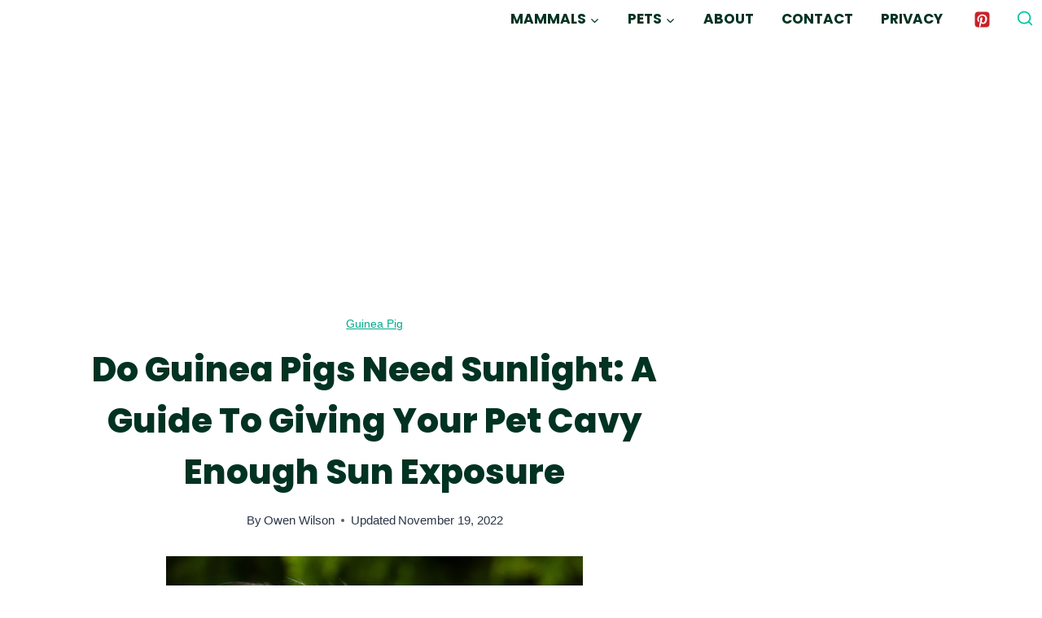

--- FILE ---
content_type: text/html; charset=utf-8
request_url: https://www.google.com/recaptcha/api2/aframe
body_size: 267
content:
<!DOCTYPE HTML><html><head><meta http-equiv="content-type" content="text/html; charset=UTF-8"></head><body><script nonce="x4R0omHX6oYwSWPsriWSSg">/** Anti-fraud and anti-abuse applications only. See google.com/recaptcha */ try{var clients={'sodar':'https://pagead2.googlesyndication.com/pagead/sodar?'};window.addEventListener("message",function(a){try{if(a.source===window.parent){var b=JSON.parse(a.data);var c=clients[b['id']];if(c){var d=document.createElement('img');d.src=c+b['params']+'&rc='+(localStorage.getItem("rc::a")?sessionStorage.getItem("rc::b"):"");window.document.body.appendChild(d);sessionStorage.setItem("rc::e",parseInt(sessionStorage.getItem("rc::e")||0)+1);localStorage.setItem("rc::h",'1770038122468');}}}catch(b){}});window.parent.postMessage("_grecaptcha_ready", "*");}catch(b){}</script></body></html>

--- FILE ---
content_type: text/css
request_url: https://www.discoverynatures.com/wp-content/litespeed/css/a65de3cbb882c99466122d82a2ed6b47.css?ver=6f0aa
body_size: 819
content:
@font-face{font-family:"icomoon";src:url(/wp-content/plugins/affblocks/assets/fonts/icomoon.eot?f729i9);src:url("/wp-content/plugins/affblocks/assets/fonts/icomoon.eot?f729i9#iefix") format("embedded-opentype"),url(/wp-content/plugins/affblocks/assets/fonts/icomoon.ttf?f729i9) format("truetype"),url(/wp-content/plugins/affblocks/assets/fonts/icomoon.woff?f729i9) format("woff"),url("/wp-content/plugins/affblocks/assets/fonts/icomoon.svg?f729i9#icomoon") format("svg");font-weight:400;font-style:normal;font-display:block}[class^="icon-"],[class*=" icon-"]{font-family:"icomoon"!important;speak:never;font-style:normal;font-weight:400;font-variant:normal;text-transform:none;line-height:1;-webkit-font-smoothing:antialiased;-moz-osx-font-smoothing:grayscale}.icon-blocked:before{content:"\ea0e"}.icon-cross:before{content:"\ea0f"}.icon-checkmark:before{content:"\ea10"}.no-gutter{padding:0px!important}ul.number{list-style-type:decimal}.single-content ul,.single-content .product-review ul,.single-content .pros-cons ul{margin-top:.5em}#archive-container article .entry-content-wrap h2.entry-title,#archive-container .entry-content-wrap .entry-header{margin-bottom:0!important}.wp-block-button_link input{background:#f9c427!important;box-shadow:#b98c08 0 3px 0 0!important;border:1px solid #af8a1c!important}.table-rating .excerpt p{padding-bottom:.5em}.table-rating .wp-block-button{margin-top:0!important}.star-rating .star-full:before{content:"\e9d9"}.star-rating .star-half:before{content:"\e9d8"}.star-rating .star-empty:before{content:"\e9d7"}.star-rating .star{color:#fecb00;display:inline-block;font-family:"icomoon";font-size:20px;font-style:normal;font-weight:400;padding-right:.1em;line-height:1}.highlights-box{padding:25px 1em;box-shadow:0 2px 20px rgb(0 0 0 / .15);border-radius:6px}.highlight span{font-weight:700}.highlights-box .rating,.highlights-box .specs,.highlights-box .highlight{padding-bottom:.3em}.specs span{font-weight:700}.product-review .wp-block-image{padding-bottom:1em}.product-review .wp-block-buttons{display:flex;justify-content:center}.product-review .wp-block-buttons .wp-block-button{padding:0 .3em}.single-content .pros-cons ul{padding-left:0}.pros-cons{margin-top:var(--global-md-spacing)}.pros-cons li{list-style:none}.pros-cons .kt-row-column-wrap{padding-top:0}.pros-cons .pros li:before{content:"\ea10";display:inline-block;font-family:"icomoon";-webkit-font-smoothing:antialiased;word-wrap:break-word;color:#28a745;margin-right:.5em}.pros-cons .cons li:before{content:"\ea0f";display:inline-block;-webkit-font-smoothing:antialiased;font-family:"icomoon";word-wrap:break-word;color:#dc3545;margin-right:.5em}.single-content .table-rating ul{padding:0;margin:0}.table-rating .excerpt li{list-style:none}.table-rating .excerpt li:before{content:"\ea10";display:inline-block;-webkit-font-smoothing:antialiased;font-family:"icomoon";margin-right:10px;word-wrap:break-word;position:relative;color:#28a745}.table-rating .td-badge{background-color:#04b1a9;color:#fff;font-size:13px;font-weight:600;padding:.1em 1em;margin-bottom:.5em;position:relative;top:-5px}@media (min-width:801px){.table-rating .product-heading{padding-bottom:.7em}.table-rating .product-heading a{color:var(--global-palette3);font-weight:700;font-size:18px;line-height:24px;text-decoration:none}.table-rating{display:table;width:100%;box-shadow:0 2px 20px rgb(0 0 0 / .15);margin:1em 0}.table-rating .tbl-row{display:flex;flex-direction:row;justify-content:space-between;border-bottom:1px solid #f1f1f1}.table-rating .tbl-row .td{display:table-cell;padding:1em 1em}.table-rating .tbl-row .td-1{width:22%;display:flex;align-items:center;justify-content:center;text-align:center;border-right:1px solid #f1f1f1}.table-rating .tbl-row .td-2{width:48%;border-right:1px solid #f1f1f1}.table-rating .tbl-row .td-3{width:13%;border-right:1px solid #f1f1f1;display:none}.table-rating .tbl-row .td-4{width:30%;display:flex;justify-content:center;align-items:center;flex-wrap:wrap}.table-rating .tbody{display:table-row-group}.table-rating .tbody .tr{background:#fff;display:table-row}.table-rating .score{font-weight:700;display:none}.table-rating .td-4 .rate-box{font-weight:700;font-size:30px;width:100%;text-align:center}.table-rating .star-rating{position:relative}}.product-review{margin-top:3em}.product-review .rating{display:flex;justify-content:flex-start}.product-review .score-label{font-weight:700}.site-main .wp-block-button__link{background:#f9c427!important;color:#382b01;box-shadow:#b98c08 0 3px 0 0!important;border:1px solid #af8a1c!important;font-weight:600}.site-main .wp-block-button__link:hover{color:#fff;transform:scale(1.01)}.no-box-shadow{box-shadow:none!important}.no-padding{padding:0!important}.mb-1{margin-bottom:1em}.bg-light-gray{background-color:#ccc}@media (max-width:800px){.table-rating{display:block}.table-rating .tbl-row{display:grid;grid-template-columns:100%;grid-template-rows:auto auto auto auto;grid-template-areas:"td3" "td1" "td2" "td4";grid-gap:0;flex-direction:row;justify-content:space-between}.table-rating .tr{display:inline-block;position:relative;margin-bottom:2em;border-radius:6px}.table-rating .td-1{grid-area:td1;padding:0 2em}.table-rating .td-2{grid-area:td2}.table-rating .td-3{padding-top:3.5em;grid-area:td3;text-align:right}.table-rating .td-4{grid-area:td4;padding-top:1em}.table-rating .td-4 .rate-box,.table-rating .td-4 .star-rating{display:none}.table-rating .product-heading{background-color:var(--global-palette-highlight);display:block;position:absolute;top:0;left:0;width:100%;font-weight:700;font-size:18px;line-height:24px;padding:.7em;border-radius:6px 6px 0 0;text-decoration:none}.table-rating .product-heading a,.table-rating .product-heading a:visited,.table-rating .product-heading a:hover{color:#fff;text-decoration:none}.table-rating .td-4 .wp-block-button__link{width:100%}.table-rating .tbody .tr{box-shadow:0 2px 20px rgb(0 0 0 / .15);padding:1em}.table-rating .score{font-weight:700;display:inline-block}.table-rating .score .label{position:relative;top:-2px}.table-rating .star-rating{font-weight:700;display:inline-block}.product-review .wp-block-buttons{flex-direction:column}.product-review .wp-block-buttons .wp-block-button .wp-block-button__link{width:100%}.product-review .wp-block-buttons .wp-block-button:first-child{margin-bottom:.5em}}